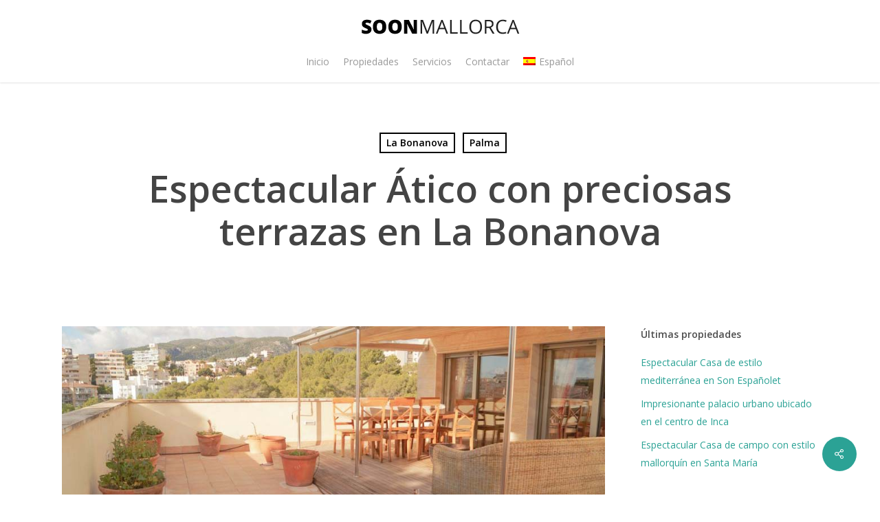

--- FILE ---
content_type: text/html; charset=UTF-8
request_url: https://www.soonmallorca.com/10894/
body_size: 12847
content:
<!doctype html>
<html lang="es-ES" class="no-js">
<head>
	<meta charset="UTF-8">
	<meta name="viewport" content="width=device-width, initial-scale=1, maximum-scale=1, user-scalable=0" /><title>Espectacular Ático con preciosas terrazas en La Bonanova &#8211; Soon Mallorca</title>
<meta name='robots' content='max-image-preview:large' />
	<style>img:is([sizes="auto" i], [sizes^="auto," i]) { contain-intrinsic-size: 3000px 1500px }</style>
	<link rel="alternate" hreflang="es-es" href="https://www.soonmallorca.com/10894/" />
<link rel="alternate" hreflang="en-us" href="https://www.soonmallorca.com/en/10894/" />
<link rel="alternate" hreflang="x-default" href="https://www.soonmallorca.com/10894/" />
<link rel='dns-prefetch' href='//fonts.googleapis.com' />
<link rel="alternate" type="application/rss+xml" title="Soon Mallorca &raquo; Feed" href="https://www.soonmallorca.com/feed/" />
<link rel="alternate" type="application/rss+xml" title="Soon Mallorca &raquo; Feed de los comentarios" href="https://www.soonmallorca.com/comments/feed/" />
<script type="text/javascript">
/* <![CDATA[ */
window._wpemojiSettings = {"baseUrl":"https:\/\/s.w.org\/images\/core\/emoji\/16.0.1\/72x72\/","ext":".png","svgUrl":"https:\/\/s.w.org\/images\/core\/emoji\/16.0.1\/svg\/","svgExt":".svg","source":{"concatemoji":"https:\/\/www.soonmallorca.com\/wp-includes\/js\/wp-emoji-release.min.js?ver=6.8.3"}};
/*! This file is auto-generated */
!function(s,n){var o,i,e;function c(e){try{var t={supportTests:e,timestamp:(new Date).valueOf()};sessionStorage.setItem(o,JSON.stringify(t))}catch(e){}}function p(e,t,n){e.clearRect(0,0,e.canvas.width,e.canvas.height),e.fillText(t,0,0);var t=new Uint32Array(e.getImageData(0,0,e.canvas.width,e.canvas.height).data),a=(e.clearRect(0,0,e.canvas.width,e.canvas.height),e.fillText(n,0,0),new Uint32Array(e.getImageData(0,0,e.canvas.width,e.canvas.height).data));return t.every(function(e,t){return e===a[t]})}function u(e,t){e.clearRect(0,0,e.canvas.width,e.canvas.height),e.fillText(t,0,0);for(var n=e.getImageData(16,16,1,1),a=0;a<n.data.length;a++)if(0!==n.data[a])return!1;return!0}function f(e,t,n,a){switch(t){case"flag":return n(e,"\ud83c\udff3\ufe0f\u200d\u26a7\ufe0f","\ud83c\udff3\ufe0f\u200b\u26a7\ufe0f")?!1:!n(e,"\ud83c\udde8\ud83c\uddf6","\ud83c\udde8\u200b\ud83c\uddf6")&&!n(e,"\ud83c\udff4\udb40\udc67\udb40\udc62\udb40\udc65\udb40\udc6e\udb40\udc67\udb40\udc7f","\ud83c\udff4\u200b\udb40\udc67\u200b\udb40\udc62\u200b\udb40\udc65\u200b\udb40\udc6e\u200b\udb40\udc67\u200b\udb40\udc7f");case"emoji":return!a(e,"\ud83e\udedf")}return!1}function g(e,t,n,a){var r="undefined"!=typeof WorkerGlobalScope&&self instanceof WorkerGlobalScope?new OffscreenCanvas(300,150):s.createElement("canvas"),o=r.getContext("2d",{willReadFrequently:!0}),i=(o.textBaseline="top",o.font="600 32px Arial",{});return e.forEach(function(e){i[e]=t(o,e,n,a)}),i}function t(e){var t=s.createElement("script");t.src=e,t.defer=!0,s.head.appendChild(t)}"undefined"!=typeof Promise&&(o="wpEmojiSettingsSupports",i=["flag","emoji"],n.supports={everything:!0,everythingExceptFlag:!0},e=new Promise(function(e){s.addEventListener("DOMContentLoaded",e,{once:!0})}),new Promise(function(t){var n=function(){try{var e=JSON.parse(sessionStorage.getItem(o));if("object"==typeof e&&"number"==typeof e.timestamp&&(new Date).valueOf()<e.timestamp+604800&&"object"==typeof e.supportTests)return e.supportTests}catch(e){}return null}();if(!n){if("undefined"!=typeof Worker&&"undefined"!=typeof OffscreenCanvas&&"undefined"!=typeof URL&&URL.createObjectURL&&"undefined"!=typeof Blob)try{var e="postMessage("+g.toString()+"("+[JSON.stringify(i),f.toString(),p.toString(),u.toString()].join(",")+"));",a=new Blob([e],{type:"text/javascript"}),r=new Worker(URL.createObjectURL(a),{name:"wpTestEmojiSupports"});return void(r.onmessage=function(e){c(n=e.data),r.terminate(),t(n)})}catch(e){}c(n=g(i,f,p,u))}t(n)}).then(function(e){for(var t in e)n.supports[t]=e[t],n.supports.everything=n.supports.everything&&n.supports[t],"flag"!==t&&(n.supports.everythingExceptFlag=n.supports.everythingExceptFlag&&n.supports[t]);n.supports.everythingExceptFlag=n.supports.everythingExceptFlag&&!n.supports.flag,n.DOMReady=!1,n.readyCallback=function(){n.DOMReady=!0}}).then(function(){return e}).then(function(){var e;n.supports.everything||(n.readyCallback(),(e=n.source||{}).concatemoji?t(e.concatemoji):e.wpemoji&&e.twemoji&&(t(e.twemoji),t(e.wpemoji)))}))}((window,document),window._wpemojiSettings);
/* ]]> */
</script>
<style id='wp-emoji-styles-inline-css' type='text/css'>

	img.wp-smiley, img.emoji {
		display: inline !important;
		border: none !important;
		box-shadow: none !important;
		height: 1em !important;
		width: 1em !important;
		margin: 0 0.07em !important;
		vertical-align: -0.1em !important;
		background: none !important;
		padding: 0 !important;
	}
</style>
<link rel='stylesheet' id='cptch_stylesheet-css' href='https://www.soonmallorca.com/wp-content/plugins/captcha/css/front_end_style.css?ver=4.4.5' type='text/css' media='all' />
<link rel='stylesheet' id='dashicons-css' href='https://www.soonmallorca.com/wp-includes/css/dashicons.min.css?ver=6.8.3' type='text/css' media='all' />
<link rel='stylesheet' id='cptch_desktop_style-css' href='https://www.soonmallorca.com/wp-content/plugins/captcha/css/desktop_style.css?ver=4.4.5' type='text/css' media='all' />
<link rel='stylesheet' id='contact-form-7-css' href='https://www.soonmallorca.com/wp-content/plugins/contact-form-7/includes/css/styles.css?ver=6.1.2' type='text/css' media='all' />
<link rel='stylesheet' id='salient-social-css' href='https://www.soonmallorca.com/wp-content/plugins/salient-social/css/style.css?ver=1.1' type='text/css' media='all' />
<style id='salient-social-inline-css' type='text/css'>

  .sharing-default-minimal .nectar-love.loved,
  body .nectar-social[data-color-override="override"].fixed > a:before, 
  body .nectar-social[data-color-override="override"].fixed .nectar-social-inner a,
  .sharing-default-minimal .nectar-social[data-color-override="override"] .nectar-social-inner a:hover {
    background-color: #2ba295;
  }
  .nectar-social.hover .nectar-love.loved,
  .nectar-social.hover > .nectar-love-button a:hover,
  .nectar-social[data-color-override="override"].hover > div a:hover,
  #single-below-header .nectar-social[data-color-override="override"].hover > div a:hover,
  .nectar-social[data-color-override="override"].hover .share-btn:hover,
  .sharing-default-minimal .nectar-social[data-color-override="override"] .nectar-social-inner a {
    border-color: #2ba295;
  }
  #single-below-header .nectar-social.hover .nectar-love.loved i,
  #single-below-header .nectar-social.hover[data-color-override="override"] a:hover,
  #single-below-header .nectar-social.hover[data-color-override="override"] a:hover i,
  #single-below-header .nectar-social.hover .nectar-love-button a:hover i,
  .nectar-love:hover i,
  .hover .nectar-love:hover .total_loves,
  .nectar-love.loved i,
  .nectar-social.hover .nectar-love.loved .total_loves,
  .nectar-social.hover .share-btn:hover, 
  .nectar-social[data-color-override="override"].hover .nectar-social-inner a:hover,
  .nectar-social[data-color-override="override"].hover > div:hover span,
  .sharing-default-minimal .nectar-social[data-color-override="override"] .nectar-social-inner a:not(:hover) i,
  .sharing-default-minimal .nectar-social[data-color-override="override"] .nectar-social-inner a:not(:hover) {
    color: #2ba295;
  }
</style>
<link rel='stylesheet' id='wpml-legacy-dropdown-0-css' href='https://www.soonmallorca.com/wp-content/plugins/sitepress-multilingual-cms/templates/language-switchers/legacy-dropdown/style.min.css?ver=1' type='text/css' media='all' />
<style id='wpml-legacy-dropdown-0-inline-css' type='text/css'>
.wpml-ls-statics-shortcode_actions{background-color:#eeeeee;}.wpml-ls-statics-shortcode_actions, .wpml-ls-statics-shortcode_actions .wpml-ls-sub-menu, .wpml-ls-statics-shortcode_actions a {border-color:#cdcdcd;}.wpml-ls-statics-shortcode_actions a, .wpml-ls-statics-shortcode_actions .wpml-ls-sub-menu a, .wpml-ls-statics-shortcode_actions .wpml-ls-sub-menu a:link, .wpml-ls-statics-shortcode_actions li:not(.wpml-ls-current-language) .wpml-ls-link, .wpml-ls-statics-shortcode_actions li:not(.wpml-ls-current-language) .wpml-ls-link:link {color:#ffffff;background-color:#ffffff;}.wpml-ls-statics-shortcode_actions .wpml-ls-sub-menu a:hover,.wpml-ls-statics-shortcode_actions .wpml-ls-sub-menu a:focus, .wpml-ls-statics-shortcode_actions .wpml-ls-sub-menu a:link:hover, .wpml-ls-statics-shortcode_actions .wpml-ls-sub-menu a:link:focus {color:#ffffff;background-color:#eeeeee;}.wpml-ls-statics-shortcode_actions .wpml-ls-current-language > a {color:#444444;background-color:#ffffff;}.wpml-ls-statics-shortcode_actions .wpml-ls-current-language:hover>a, .wpml-ls-statics-shortcode_actions .wpml-ls-current-language>a:focus {color:#000000;background-color:#eeeeee;}
</style>
<link rel='stylesheet' id='wpml-menu-item-0-css' href='https://www.soonmallorca.com/wp-content/plugins/sitepress-multilingual-cms/templates/language-switchers/menu-item/style.min.css?ver=1' type='text/css' media='all' />
<link rel='stylesheet' id='cms-navigation-style-base-css' href='https://www.soonmallorca.com/wp-content/plugins/wpml-cms-nav/res/css/cms-navigation-base.css?ver=1.5.6' type='text/css' media='screen' />
<link rel='stylesheet' id='cms-navigation-style-css' href='https://www.soonmallorca.com/wp-content/plugins/wpml-cms-nav/res/css/cms-navigation.css?ver=1.5.6' type='text/css' media='screen' />
<link rel='stylesheet' id='font-awesome-css' href='https://www.soonmallorca.com/wp-content/plugins/types/vendor/toolset/toolset-common/res/lib/font-awesome/css/font-awesome.min.css?ver=4.7.0' type='text/css' media='screen' />
<link rel='stylesheet' id='salient-grid-system-css' href='https://www.soonmallorca.com/wp-content/themes/salient/css/build/grid-system.css?ver=17.2.0' type='text/css' media='all' />
<link rel='stylesheet' id='main-styles-css' href='https://www.soonmallorca.com/wp-content/themes/salient/css/build/style.css?ver=17.2.0' type='text/css' media='all' />
<link rel='stylesheet' id='nectar-header-layout-centered-menu-under-logo-css' href='https://www.soonmallorca.com/wp-content/themes/salient/css/build/header/header-layout-centered-menu-under-logo.css?ver=17.2.0' type='text/css' media='all' />
<link rel='stylesheet' id='nectar-single-styles-css' href='https://www.soonmallorca.com/wp-content/themes/salient/css/build/single.css?ver=17.2.0' type='text/css' media='all' />
<link rel='stylesheet' id='nectar-cf7-css' href='https://www.soonmallorca.com/wp-content/themes/salient/css/build/third-party/cf7.css?ver=17.2.0' type='text/css' media='all' />
<link rel='stylesheet' id='nectar_default_font_open_sans-css' href='https://fonts.googleapis.com/css?family=Open+Sans%3A300%2C400%2C600%2C700&#038;subset=latin%2Clatin-ext' type='text/css' media='all' />
<link rel='stylesheet' id='responsive-css' href='https://www.soonmallorca.com/wp-content/themes/salient/css/build/responsive.css?ver=17.2.0' type='text/css' media='all' />
<link rel='stylesheet' id='select2-css' href='https://www.soonmallorca.com/wp-content/themes/salient/css/build/plugins/select2.css?ver=4.0.1' type='text/css' media='all' />
<link rel='stylesheet' id='skin-ascend-css' href='https://www.soonmallorca.com/wp-content/themes/salient/css/build/ascend.css?ver=17.2.0' type='text/css' media='all' />
<link rel='stylesheet' id='dynamic-css-css' href='https://www.soonmallorca.com/wp-content/themes/salient/css/salient-dynamic-styles.css?ver=91458' type='text/css' media='all' />
<style id='dynamic-css-inline-css' type='text/css'>
#page-header-bg[data-post-hs="default_minimal"] .inner-wrap{text-align:center}#page-header-bg[data-post-hs="default_minimal"] .inner-wrap >a,.material #page-header-bg.fullscreen-header .inner-wrap >a{color:#fff;font-weight:600;border:var(--nectar-border-thickness) solid rgba(255,255,255,0.4);padding:4px 10px;margin:5px 6px 0 5px;display:inline-block;transition:all 0.2s ease;-webkit-transition:all 0.2s ease;font-size:14px;line-height:18px}body.material #page-header-bg.fullscreen-header .inner-wrap >a{margin-bottom:15px;}body.material #page-header-bg.fullscreen-header .inner-wrap >a{border:none;padding:6px 10px}body[data-button-style^="rounded"] #page-header-bg[data-post-hs="default_minimal"] .inner-wrap >a,body[data-button-style^="rounded"].material #page-header-bg.fullscreen-header .inner-wrap >a{border-radius:100px}body.single [data-post-hs="default_minimal"] #single-below-header span,body.single .heading-title[data-header-style="default_minimal"] #single-below-header span{line-height:14px;}#page-header-bg[data-post-hs="default_minimal"] #single-below-header{text-align:center;position:relative;z-index:100}#page-header-bg[data-post-hs="default_minimal"] #single-below-header span{float:none;display:inline-block}#page-header-bg[data-post-hs="default_minimal"] .inner-wrap >a:hover,#page-header-bg[data-post-hs="default_minimal"] .inner-wrap >a:focus{border-color:transparent}#page-header-bg.fullscreen-header .avatar,#page-header-bg[data-post-hs="default_minimal"] .avatar{border-radius:100%}#page-header-bg.fullscreen-header .meta-author span,#page-header-bg[data-post-hs="default_minimal"] .meta-author span{display:block}#page-header-bg.fullscreen-header .meta-author img{margin-bottom:0;height:50px;width:auto}#page-header-bg[data-post-hs="default_minimal"] .meta-author img{margin-bottom:0;height:40px;width:auto}#page-header-bg[data-post-hs="default_minimal"] .author-section{position:absolute;bottom:30px}#page-header-bg.fullscreen-header .meta-author,#page-header-bg[data-post-hs="default_minimal"] .meta-author{font-size:18px}#page-header-bg.fullscreen-header .author-section .meta-date,#page-header-bg[data-post-hs="default_minimal"] .author-section .meta-date{font-size:12px;color:rgba(255,255,255,0.8)}#page-header-bg.fullscreen-header .author-section .meta-date i{font-size:12px}#page-header-bg[data-post-hs="default_minimal"] .author-section .meta-date i{font-size:11px;line-height:14px}#page-header-bg[data-post-hs="default_minimal"] .author-section .avatar-post-info{position:relative;top:-5px}#page-header-bg.fullscreen-header .author-section a,#page-header-bg[data-post-hs="default_minimal"] .author-section a{display:block;margin-bottom:-2px}#page-header-bg[data-post-hs="default_minimal"] .author-section a{font-size:14px;line-height:14px}#page-header-bg.fullscreen-header .author-section a:hover,#page-header-bg[data-post-hs="default_minimal"] .author-section a:hover{color:rgba(255,255,255,0.85)!important}#page-header-bg.fullscreen-header .author-section,#page-header-bg[data-post-hs="default_minimal"] .author-section{width:100%;z-index:10;text-align:center}#page-header-bg.fullscreen-header .author-section{margin-top:25px;}#page-header-bg.fullscreen-header .author-section span,#page-header-bg[data-post-hs="default_minimal"] .author-section span{padding-left:0;line-height:20px;font-size:20px}#page-header-bg.fullscreen-header .author-section .avatar-post-info,#page-header-bg[data-post-hs="default_minimal"] .author-section .avatar-post-info{margin-left:10px}#page-header-bg.fullscreen-header .author-section .avatar-post-info,#page-header-bg.fullscreen-header .author-section .meta-author,#page-header-bg[data-post-hs="default_minimal"] .author-section .avatar-post-info,#page-header-bg[data-post-hs="default_minimal"] .author-section .meta-author{text-align:left;display:inline-block;top:9px}@media only screen and (min-width :690px) and (max-width :999px){body.single-post #page-header-bg[data-post-hs="default_minimal"]{padding-top:10%;padding-bottom:10%;}}@media only screen and (max-width :690px){#ajax-content-wrap #page-header-bg[data-post-hs="default_minimal"] #single-below-header span:not(.rich-snippet-hidden),#ajax-content-wrap .row.heading-title[data-header-style="default_minimal"] .col.section-title span.meta-category{display:inline-block;}.container-wrap[data-remove-post-comment-number="0"][data-remove-post-author="0"][data-remove-post-date="0"] .heading-title[data-header-style="default_minimal"] #single-below-header > span,#page-header-bg[data-post-hs="default_minimal"] .span_6[data-remove-post-comment-number="0"][data-remove-post-author="0"][data-remove-post-date="0"] #single-below-header > span{padding:0 8px;}.container-wrap[data-remove-post-comment-number="0"][data-remove-post-author="0"][data-remove-post-date="0"] .heading-title[data-header-style="default_minimal"] #single-below-header span,#page-header-bg[data-post-hs="default_minimal"] .span_6[data-remove-post-comment-number="0"][data-remove-post-author="0"][data-remove-post-date="0"] #single-below-header span{font-size:13px;line-height:10px;}.material #page-header-bg.fullscreen-header .author-section{margin-top:5px;}#page-header-bg.fullscreen-header .author-section{bottom:20px;}#page-header-bg.fullscreen-header .author-section .meta-date:not(.updated){margin-top:-4px;display:block;}#page-header-bg.fullscreen-header .author-section .avatar-post-info{margin:10px 0 0 0;}}#page-header-bg h1,#page-header-bg .subheader,.nectar-box-roll .overlaid-content h1,.nectar-box-roll .overlaid-content .subheader,#page-header-bg #portfolio-nav a i,body .section-title #portfolio-nav a:hover i,.page-header-no-bg h1,.page-header-no-bg span,#page-header-bg #portfolio-nav a i,#page-header-bg span,#page-header-bg #single-below-header a:hover,#page-header-bg #single-below-header a:focus,#page-header-bg.fullscreen-header .author-section a{color:#ffffff!important;}body #page-header-bg .pinterest-share i,body #page-header-bg .facebook-share i,body #page-header-bg .linkedin-share i,body #page-header-bg .twitter-share i,body #page-header-bg .google-plus-share i,body #page-header-bg .icon-salient-heart,body #page-header-bg .icon-salient-heart-2{color:#ffffff;}#page-header-bg[data-post-hs="default_minimal"] .inner-wrap > a:not(:hover){color:#ffffff;border-color:rgba(255,255,255,0.4);}.single #page-header-bg #single-below-header > span{border-color:rgba(255,255,255,0.4);}body .section-title #portfolio-nav a:hover i{opacity:0.75;}.single #page-header-bg .blog-title #single-meta .nectar-social.hover > div a,.single #page-header-bg .blog-title #single-meta > div a,.single #page-header-bg .blog-title #single-meta ul .n-shortcode a,#page-header-bg .blog-title #single-meta .nectar-social.hover .share-btn{border-color:rgba(255,255,255,0.4);}.single #page-header-bg .blog-title #single-meta .nectar-social.hover > div a:hover,#page-header-bg .blog-title #single-meta .nectar-social.hover .share-btn:hover,.single #page-header-bg .blog-title #single-meta div > a:hover,.single #page-header-bg .blog-title #single-meta ul .n-shortcode a:hover,.single #page-header-bg .blog-title #single-meta ul li:not(.meta-share-count):hover > a{border-color:rgba(255,255,255,1);}.single #page-header-bg #single-meta div span,.single #page-header-bg #single-meta > div a,.single #page-header-bg #single-meta > div i{color:#ffffff!important;}.single #page-header-bg #single-meta ul .meta-share-count .nectar-social a i{color:rgba(255,255,255,0.7)!important;}.single #page-header-bg #single-meta ul .meta-share-count .nectar-social a:hover i{color:rgba(255,255,255,1)!important;}@media only screen and (min-width:1000px){body #ajax-content-wrap.no-scroll{min-height:calc(100vh - 118px);height:calc(100vh - 118px)!important;}}@media only screen and (min-width:1000px){#page-header-wrap.fullscreen-header,#page-header-wrap.fullscreen-header #page-header-bg,html:not(.nectar-box-roll-loaded) .nectar-box-roll > #page-header-bg.fullscreen-header,.nectar_fullscreen_zoom_recent_projects,#nectar_fullscreen_rows:not(.afterLoaded) > div{height:calc(100vh - 117px);}.wpb_row.vc_row-o-full-height.top-level,.wpb_row.vc_row-o-full-height.top-level > .col.span_12{min-height:calc(100vh - 117px);}html:not(.nectar-box-roll-loaded) .nectar-box-roll > #page-header-bg.fullscreen-header{top:118px;}.nectar-slider-wrap[data-fullscreen="true"]:not(.loaded),.nectar-slider-wrap[data-fullscreen="true"]:not(.loaded) .swiper-container{height:calc(100vh - 116px)!important;}.admin-bar .nectar-slider-wrap[data-fullscreen="true"]:not(.loaded),.admin-bar .nectar-slider-wrap[data-fullscreen="true"]:not(.loaded) .swiper-container{height:calc(100vh - 116px - 32px)!important;}}.admin-bar[class*="page-template-template-no-header"] .wpb_row.vc_row-o-full-height.top-level,.admin-bar[class*="page-template-template-no-header"] .wpb_row.vc_row-o-full-height.top-level > .col.span_12{min-height:calc(100vh - 32px);}body[class*="page-template-template-no-header"] .wpb_row.vc_row-o-full-height.top-level,body[class*="page-template-template-no-header"] .wpb_row.vc_row-o-full-height.top-level > .col.span_12{min-height:100vh;}@media only screen and (max-width:999px){.using-mobile-browser #nectar_fullscreen_rows:not(.afterLoaded):not([data-mobile-disable="on"]) > div{height:calc(100vh - 98px);}.using-mobile-browser .wpb_row.vc_row-o-full-height.top-level,.using-mobile-browser .wpb_row.vc_row-o-full-height.top-level > .col.span_12,[data-permanent-transparent="1"].using-mobile-browser .wpb_row.vc_row-o-full-height.top-level,[data-permanent-transparent="1"].using-mobile-browser .wpb_row.vc_row-o-full-height.top-level > .col.span_12{min-height:calc(100vh - 98px);}html:not(.nectar-box-roll-loaded) .nectar-box-roll > #page-header-bg.fullscreen-header,.nectar_fullscreen_zoom_recent_projects,.nectar-slider-wrap[data-fullscreen="true"]:not(.loaded),.nectar-slider-wrap[data-fullscreen="true"]:not(.loaded) .swiper-container,#nectar_fullscreen_rows:not(.afterLoaded):not([data-mobile-disable="on"]) > div{height:calc(100vh - 45px);}.wpb_row.vc_row-o-full-height.top-level,.wpb_row.vc_row-o-full-height.top-level > .col.span_12{min-height:calc(100vh - 45px);}body[data-transparent-header="false"] #ajax-content-wrap.no-scroll{min-height:calc(100vh - 45px);height:calc(100vh - 45px);}}.screen-reader-text,.nectar-skip-to-content:not(:focus){border:0;clip:rect(1px,1px,1px,1px);clip-path:inset(50%);height:1px;margin:-1px;overflow:hidden;padding:0;position:absolute!important;width:1px;word-wrap:normal!important;}.row .col img:not([srcset]){width:auto;}.row .col img.img-with-animation.nectar-lazy:not([srcset]){width:100%;}
.facetwp-facet {
    margin-bottom: 10px;
}

.post-header, #single-below-header {

    display: none;

}
</style>
<script type="text/javascript" src="https://www.soonmallorca.com/wp-includes/js/jquery/jquery.min.js?ver=3.7.1" id="jquery-core-js"></script>
<script type="text/javascript" src="https://www.soonmallorca.com/wp-includes/js/jquery/jquery-migrate.min.js?ver=3.4.1" id="jquery-migrate-js"></script>
<script type="text/javascript" src="https://www.soonmallorca.com/wp-content/plugins/sitepress-multilingual-cms/templates/language-switchers/legacy-dropdown/script.min.js?ver=1" id="wpml-legacy-dropdown-0-js"></script>
<link rel="https://api.w.org/" href="https://www.soonmallorca.com/wp-json/" /><link rel="alternate" title="JSON" type="application/json" href="https://www.soonmallorca.com/wp-json/wp/v2/posts/10894" /><link rel="EditURI" type="application/rsd+xml" title="RSD" href="https://www.soonmallorca.com/xmlrpc.php?rsd" />
<meta name="generator" content="WordPress 6.8.3" />
<link rel="canonical" href="https://www.soonmallorca.com/10894/" />
<link rel='shortlink' href='https://www.soonmallorca.com/?p=10894' />
<link rel="alternate" title="oEmbed (JSON)" type="application/json+oembed" href="https://www.soonmallorca.com/wp-json/oembed/1.0/embed?url=https%3A%2F%2Fwww.soonmallorca.com%2F10894%2F" />
<link rel="alternate" title="oEmbed (XML)" type="text/xml+oembed" href="https://www.soonmallorca.com/wp-json/oembed/1.0/embed?url=https%3A%2F%2Fwww.soonmallorca.com%2F10894%2F&#038;format=xml" />
<meta name="generator" content="WPML ver:4.7.6 stt:1,2;" />
<script type="text/javascript"> var root = document.getElementsByTagName( "html" )[0]; root.setAttribute( "class", "js" ); </script><meta name="generator" content="Powered by WPBakery Page Builder - drag and drop page builder for WordPress."/>
<link rel="icon" href="https://www.soonmallorca.com/wp-content/uploads/2016/04/cropped-icono512-32x32.png" sizes="32x32" />
<link rel="icon" href="https://www.soonmallorca.com/wp-content/uploads/2016/04/cropped-icono512-192x192.png" sizes="192x192" />
<link rel="apple-touch-icon" href="https://www.soonmallorca.com/wp-content/uploads/2016/04/cropped-icono512-180x180.png" />
<meta name="msapplication-TileImage" content="https://www.soonmallorca.com/wp-content/uploads/2016/04/cropped-icono512-270x270.png" />
<noscript><style> .wpb_animate_when_almost_visible { opacity: 1; }</style></noscript></head><body data-rsssl=1 class="wp-singular post-template-default single single-post postid-10894 single-format-standard wp-theme-salient ascend wpb-js-composer js-comp-ver-6.2.0 vc_responsive" data-footer-reveal="false" data-footer-reveal-shadow="none" data-header-format="centered-menu-under-logo" data-body-border="off" data-boxed-style="" data-header-breakpoint="1000" data-dropdown-style="minimal" data-cae="easeOutCubic" data-cad="750" data-megamenu-width="contained" data-aie="none" data-ls="magnific" data-apte="standard" data-hhun="0" data-fancy-form-rcs="1" data-form-style="default" data-form-submit="regular" data-is="minimal" data-button-style="default" data-user-account-button="false" data-flex-cols="true" data-col-gap="default" data-header-inherit-rc="false" data-header-search="false" data-animated-anchors="true" data-ajax-transitions="false" data-full-width-header="false" data-slide-out-widget-area="true" data-slide-out-widget-area-style="slide-out-from-right" data-user-set-ocm="off" data-loading-animation="none" data-bg-header="false" data-responsive="1" data-ext-responsive="true" data-ext-padding="90" data-header-resize="1" data-header-color="light" data-transparent-header="false" data-cart="false" data-remove-m-parallax="" data-remove-m-video-bgs="" data-m-animate="0" data-force-header-trans-color="light" data-smooth-scrolling="0" data-permanent-transparent="false" >
	
	<script type="text/javascript">
	 (function(window, document) {

		document.documentElement.classList.remove("no-js");

		if(navigator.userAgent.match(/(Android|iPod|iPhone|iPad|BlackBerry|IEMobile|Opera Mini)/)) {
			document.body.className += " using-mobile-browser mobile ";
		}
		if(navigator.userAgent.match(/Mac/) && navigator.maxTouchPoints && navigator.maxTouchPoints > 2) {
			document.body.className += " using-ios-device ";
		}

		if( !("ontouchstart" in window) ) {

			var body = document.querySelector("body");
			var winW = window.innerWidth;
			var bodyW = body.clientWidth;

			if (winW > bodyW + 4) {
				body.setAttribute("style", "--scroll-bar-w: " + (winW - bodyW - 4) + "px");
			} else {
				body.setAttribute("style", "--scroll-bar-w: 0px");
			}
		}

	 })(window, document);
   </script><a href="#ajax-content-wrap" class="nectar-skip-to-content">Skip to main content</a>	
	<div id="header-space"  data-header-mobile-fixed='1'></div> 
	
		<div id="header-outer" data-has-menu="true" data-has-buttons="no" data-header-button_style="default" data-using-pr-menu="false" data-mobile-fixed="1" data-ptnm="false" data-lhe="animated_underline" data-user-set-bg="#ffffff" data-format="centered-menu-under-logo" data-permanent-transparent="false" data-megamenu-rt="0" data-remove-fixed="0" data-header-resize="1" data-cart="false" data-transparency-option="0" data-box-shadow="small" data-shrink-num="6" data-using-secondary="0" data-using-logo="1" data-logo-height="22" data-m-logo-height="22" data-padding="28" data-full-width="false" data-condense="false" >
		
<header id="top">
	<div class="container">
		<div class="row">
			<div class="col span_3">
								<a id="logo" href="https://www.soonmallorca.com" data-supplied-ml-starting-dark="false" data-supplied-ml-starting="false" data-supplied-ml="false" >
					<img class="stnd skip-lazy default-logo dark-version" width="234" height="22" alt="Soon Mallorca" src="https://www.soonmallorca.com/wp-content/uploads/2019/01/LOGOTIPO-negro.png" srcset="https://www.soonmallorca.com/wp-content/uploads/2019/01/LOGOTIPO-negro.png 1x, https://www.soonmallorca.com/wp-content/uploads/2019/01/LOGOTIPO-RETINA-negro.png 2x" />				</a>
							</div><!--/span_3-->

			<div class="col span_9 col_last">
									<div class="nectar-mobile-only mobile-header"><div class="inner"></div></div>
													<div class="slide-out-widget-area-toggle mobile-icon slide-out-from-right" data-custom-color="false" data-icon-animation="simple-transform">
						<div> <a href="#slide-out-widget-area" role="button" aria-label="Navigation Menu" aria-expanded="false" class="closed">
							<span class="screen-reader-text">Menu</span><span aria-hidden="true"> <i class="lines-button x2"> <i class="lines"></i> </i> </span>						</a></div>
					</div>
				
									<nav aria-label="Main Menu">
													<ul class="sf-menu">
								<li id="menu-item-834" class="menu-item menu-item-type-post_type menu-item-object-page menu-item-home nectar-regular-menu-item menu-item-834"><a href="https://www.soonmallorca.com/"><span class="menu-title-text">Inicio</span></a></li>
<li id="menu-item-3157" class="menu-item menu-item-type-post_type menu-item-object-page menu-item-has-children nectar-regular-menu-item menu-item-3157"><a href="https://www.soonmallorca.com/propiedades/" aria-haspopup="true" aria-expanded="false"><span class="menu-title-text">Propiedades</span></a>
<ul class="sub-menu">
	<li id="menu-item-3242" class="menu-item menu-item-type-post_type menu-item-object-page nectar-regular-menu-item menu-item-3242"><a href="https://www.soonmallorca.com/propiedades/apartamentos/"><span class="menu-title-text">Apartamentos &#038; Plantas bajas</span></a></li>
	<li id="menu-item-3241" class="menu-item menu-item-type-post_type menu-item-object-page nectar-regular-menu-item menu-item-3241"><a href="https://www.soonmallorca.com/propiedades/villas-casas-fincas-chalets/"><span class="menu-title-text">Villas,  Casas &#038; Fincas</span></a></li>
	<li id="menu-item-3237" class="menu-item menu-item-type-post_type menu-item-object-page nectar-regular-menu-item menu-item-3237"><a href="https://www.soonmallorca.com/propiedades/proyectos/"><span class="menu-title-text">Proyectos</span></a></li>
	<li id="menu-item-3240" class="menu-item menu-item-type-post_type menu-item-object-page nectar-regular-menu-item menu-item-3240"><a href="https://www.soonmallorca.com/propiedades/solares/"><span class="menu-title-text">Solares</span></a></li>
	<li id="menu-item-3238" class="menu-item menu-item-type-post_type menu-item-object-page nectar-regular-menu-item menu-item-3238"><a href="https://www.soonmallorca.com/propiedades/alquileres/"><span class="menu-title-text">Alquileres</span></a></li>
	<li id="menu-item-3239" class="menu-item menu-item-type-post_type menu-item-object-page nectar-regular-menu-item menu-item-3239"><a href="https://www.soonmallorca.com/propiedades/comercial/"><span class="menu-title-text">Comercial</span></a></li>
</ul>
</li>
<li id="menu-item-871" class="menu-item menu-item-type-post_type menu-item-object-page nectar-regular-menu-item menu-item-871"><a href="https://www.soonmallorca.com/servicios/"><span class="menu-title-text">Servicios</span></a></li>
<li id="menu-item-836" class="menu-item menu-item-type-post_type menu-item-object-page nectar-regular-menu-item menu-item-836"><a href="https://www.soonmallorca.com/contactar/"><span class="menu-title-text">Contactar</span></a></li>
<li id="menu-item-wpml-ls-46-es" class="menu-item wpml-ls-slot-46 wpml-ls-item wpml-ls-item-es wpml-ls-current-language wpml-ls-menu-item wpml-ls-first-item menu-item-type-wpml_ls_menu_item menu-item-object-wpml_ls_menu_item menu-item-has-children nectar-regular-menu-item menu-item-wpml-ls-46-es"><a title="Cambiar a Español" href="https://www.soonmallorca.com/10894/" aria-haspopup="true" aria-expanded="false"><span class="menu-title-text">
            <img
            class="wpml-ls-flag"
            src="https://www.soonmallorca.com/wp-content/plugins/sitepress-multilingual-cms/res/flags/es.png"
            alt=""
            
            
    /><span class="wpml-ls-native" lang="es">Español</span></span></a>
<ul class="sub-menu">
	<li id="menu-item-wpml-ls-46-en" class="menu-item wpml-ls-slot-46 wpml-ls-item wpml-ls-item-en wpml-ls-menu-item wpml-ls-last-item menu-item-type-wpml_ls_menu_item menu-item-object-wpml_ls_menu_item nectar-regular-menu-item menu-item-wpml-ls-46-en"><a title="Cambiar a English" href="https://www.soonmallorca.com/en/10894/"><span class="menu-title-text">
            <img
            class="wpml-ls-flag"
            src="https://www.soonmallorca.com/wp-content/plugins/sitepress-multilingual-cms/res/flags/en.png"
            alt=""
            
            
    /><span class="wpml-ls-native" lang="en">English</span></span></a></li>
</ul>
</li>
							</ul>
													<ul class="buttons sf-menu" data-user-set-ocm="off">

								
							</ul>
						
					</nav>

					
				</div><!--/span_9-->

				
			</div><!--/row-->
					</div><!--/container-->
	</header>		
	</div>
	
<div id="search-outer" class="nectar">
	<div id="search">
		<div class="container">
			 <div id="search-box">
				 <div class="inner-wrap">
					 <div class="col span_12">
						  <form role="search" action="https://www.soonmallorca.com/" method="GET">
															<input type="text" name="s"  value="Start Typing..." aria-label="Search" data-placeholder="Start Typing..." />
							
						<span><i>Press enter to begin your search</i></span>
												</form>
					</div><!--/span_12-->
				</div><!--/inner-wrap-->
			 </div><!--/search-box-->
			 <div id="close"><a href="#" role="button"><span class="screen-reader-text">Close Search</span>
				<span class="icon-salient-x" aria-hidden="true"></span>				 </a></div>
		 </div><!--/container-->
	</div><!--/search-->
</div><!--/search-outer-->
	<div id="ajax-content-wrap">


<div class="container-wrap" data-midnight="dark" data-remove-post-date="0" data-remove-post-author="0" data-remove-post-comment-number="0">
	<div class="container main-content">

		
	  <div class="row heading-title hentry" data-header-style="default_minimal">
		<div class="col span_12 section-title blog-title">
										  <span class="meta-category">

					<a class="la-bonanova" href="https://www.soonmallorca.com/category/palma/la-bonanova/">La Bonanova</a><a class="palma" href="https://www.soonmallorca.com/category/palma/">Palma</a>			  </span>

		  		  <h1 class="entry-title">Espectacular Ático con preciosas terrazas en La Bonanova</h1>

						<div id="single-below-header" data-hide-on-mobile="false">
				<span class="meta-author vcard author"><span class="fn"><span class="author-leading">By</span> <a href="https://www.soonmallorca.com/author/leo/" title="Entradas de LEONARDO VENTRICE" rel="author">LEONARDO VENTRICE</a></span></span><span class="meta-date date published">30 marzo, 2023</span><span class="meta-date date updated rich-snippet-hidden">junio 21st, 2023</span><span class="meta-comment-count"><a href="https://www.soonmallorca.com/10894/#respond">No Comments</a></span>			</div><!--/single-below-header-->
				</div><!--/section-title-->
	  </div><!--/row-->

	
		<div class="row">

			
			<div class="post-area col standard-minimal span_9" role="main">

			
<article id="post-10894" class="post-10894 post type-post status-publish format-standard has-post-thumbnail category-la-bonanova category-palma tipo-apartamentos">
  
  <div class="inner-wrap">

		<div class="post-content" data-hide-featured-media="0">
      
        <span class="post-featured-img"><img width="960" height="330" src="https://www.soonmallorca.com/wp-content/uploads/2019/07/DSC05014-RIOT-PORTADA-01.jpg" class="attachment-full size-full wp-post-image" alt="" title="" decoding="async" fetchpriority="high" srcset="https://www.soonmallorca.com/wp-content/uploads/2019/07/DSC05014-RIOT-PORTADA-01.jpg 960w, https://www.soonmallorca.com/wp-content/uploads/2019/07/DSC05014-RIOT-PORTADA-01-300x103.jpg 300w, https://www.soonmallorca.com/wp-content/uploads/2019/07/DSC05014-RIOT-PORTADA-01-768x264.jpg 768w" sizes="(max-width: 960px) 100vw, 960px" /></span><div class="content-inner"><p>Espectacular Ático en La Bonanova en una magnífica urbanización, con una superficie habitable de 130 m2, consta de salón comedor que da paso a una increíble terraza en planta de 45 m2 con barbacoa y una terraza en azotea de 110 m2, cocina, 3 habitaciones, 2 baños, suelos de mármol, coladuría, 1 plaza de Parking, preciosos jardines y piscina comunitaria, ubicado en un entorno privilegiado. Precio: 1.249.900 €.<br />
La Bonanova es una encantadora zona residencial de Palma situada en la parte alta, frente a la bahía y al bosque del Castillo de Bellver con increíbles vistas al mar, al lado de Génova y del paseo marítimo, a 5 minutos del centro de la ciudad, acceso muy fácil a la autopista y a tan sólo 10 minutos en coche del aeropuerto.</p>
<h3>Información general</h3>
<ul>
 	<li><strong>Referencia: </strong>RFSM0274</li>
 	<li><strong>Tipo de propiedad: </strong>Apartamentos</li>
 	<li><strong>Modalidad: </strong>Compra-Venta</li>
 	<li><strong>Precio: </strong>1.249.900</li>
</ul>
<h3>Información sobre la propiedad:</h3>
<ul>
 	<li><strong>Nº de habitaciones: </strong>3</li>
 	<li><strong>Nº de baños:  </strong>2</li>
 	<li><strong>Metros cuadrados: </strong>140</li>
 	<li><strong>Balcon: </strong>No</li>
 	<li><strong>Terraza / patio: </strong>45 m2 y 110 solarium</li>
 	<li><strong>solar: </strong>No</li>
 	<li><strong>Piscina: </strong>No</li>
 	<li><strong>Ascensor:</strong> Si</li>
 	<li><strong>Vistas al Mar: </strong>Si</li>
 	<li><strong>Nueva construcción: </strong>No</li>
 	<li><strong>A reformar: </strong> No</li>
</ul>
<p><a href="https://www.soonmallorca.com/wp-content/uploads/2019/07/DSC05089-RIOT.jpg"><img decoding="async" class="alignnone size-full wp-image-9148" src="https://www.soonmallorca.com/wp-content/uploads/2019/07/DSC05089-RIOT.jpg" alt="" width="960" height="639" srcset="https://www.soonmallorca.com/wp-content/uploads/2019/07/DSC05089-RIOT.jpg 960w, https://www.soonmallorca.com/wp-content/uploads/2019/07/DSC05089-RIOT-300x200.jpg 300w, https://www.soonmallorca.com/wp-content/uploads/2019/07/DSC05089-RIOT-768x511.jpg 768w, https://www.soonmallorca.com/wp-content/uploads/2019/07/DSC05089-RIOT-900x600.jpg 900w" sizes="(max-width: 960px) 100vw, 960px" /></a><a href="https://www.soonmallorca.com/wp-content/uploads/2019/07/DSC05066-RIOT.jpg"><img decoding="async" class="alignnone size-full wp-image-9144" src="https://www.soonmallorca.com/wp-content/uploads/2019/07/DSC05066-RIOT.jpg" alt="" width="960" height="639" srcset="https://www.soonmallorca.com/wp-content/uploads/2019/07/DSC05066-RIOT.jpg 960w, https://www.soonmallorca.com/wp-content/uploads/2019/07/DSC05066-RIOT-300x200.jpg 300w, https://www.soonmallorca.com/wp-content/uploads/2019/07/DSC05066-RIOT-768x511.jpg 768w, https://www.soonmallorca.com/wp-content/uploads/2019/07/DSC05066-RIOT-900x600.jpg 900w" sizes="(max-width: 960px) 100vw, 960px" /></a><a href="https://www.soonmallorca.com/wp-content/uploads/2019/07/DSC05070-RIOT.jpg"><img decoding="async" class="alignnone size-full wp-image-9146" src="https://www.soonmallorca.com/wp-content/uploads/2019/07/DSC05070-RIOT.jpg" alt="" width="960" height="639" srcset="https://www.soonmallorca.com/wp-content/uploads/2019/07/DSC05070-RIOT.jpg 960w, https://www.soonmallorca.com/wp-content/uploads/2019/07/DSC05070-RIOT-300x200.jpg 300w, https://www.soonmallorca.com/wp-content/uploads/2019/07/DSC05070-RIOT-768x511.jpg 768w, https://www.soonmallorca.com/wp-content/uploads/2019/07/DSC05070-RIOT-900x600.jpg 900w" sizes="(max-width: 960px) 100vw, 960px" /></a><a href="https://www.soonmallorca.com/wp-content/uploads/2019/07/DSC05014-RIOT.jpg"><img decoding="async" class="alignnone size-full wp-image-9128" src="https://www.soonmallorca.com/wp-content/uploads/2019/07/DSC05014-RIOT.jpg" alt="" width="960" height="639" srcset="https://www.soonmallorca.com/wp-content/uploads/2019/07/DSC05014-RIOT.jpg 960w, https://www.soonmallorca.com/wp-content/uploads/2019/07/DSC05014-RIOT-300x200.jpg 300w, https://www.soonmallorca.com/wp-content/uploads/2019/07/DSC05014-RIOT-768x511.jpg 768w, https://www.soonmallorca.com/wp-content/uploads/2019/07/DSC05014-RIOT-900x600.jpg 900w" sizes="(max-width: 960px) 100vw, 960px" /></a><a href="https://www.soonmallorca.com/wp-content/uploads/2019/07/DSC05018-RIOT.jpg"><img decoding="async" class="alignnone size-full wp-image-9130" src="https://www.soonmallorca.com/wp-content/uploads/2019/07/DSC05018-RIOT.jpg" alt="" width="960" height="639" srcset="https://www.soonmallorca.com/wp-content/uploads/2019/07/DSC05018-RIOT.jpg 960w, https://www.soonmallorca.com/wp-content/uploads/2019/07/DSC05018-RIOT-300x200.jpg 300w, https://www.soonmallorca.com/wp-content/uploads/2019/07/DSC05018-RIOT-768x511.jpg 768w, https://www.soonmallorca.com/wp-content/uploads/2019/07/DSC05018-RIOT-900x600.jpg 900w" sizes="(max-width: 960px) 100vw, 960px" /></a><a href="https://www.soonmallorca.com/wp-content/uploads/2019/07/DSC05010-RIOT.jpg"><img decoding="async" class="alignnone size-full wp-image-9122" src="https://www.soonmallorca.com/wp-content/uploads/2019/07/DSC05010-RIOT.jpg" alt="" width="960" height="639" srcset="https://www.soonmallorca.com/wp-content/uploads/2019/07/DSC05010-RIOT.jpg 960w, https://www.soonmallorca.com/wp-content/uploads/2019/07/DSC05010-RIOT-300x200.jpg 300w, https://www.soonmallorca.com/wp-content/uploads/2019/07/DSC05010-RIOT-768x511.jpg 768w, https://www.soonmallorca.com/wp-content/uploads/2019/07/DSC05010-RIOT-900x600.jpg 900w" sizes="(max-width: 960px) 100vw, 960px" /></a><a href="https://www.soonmallorca.com/wp-content/uploads/2019/07/DSC05007-RIOT.jpg"><img decoding="async" class="alignnone size-full wp-image-9120" src="https://www.soonmallorca.com/wp-content/uploads/2019/07/DSC05007-RIOT.jpg" alt="" width="960" height="639" srcset="https://www.soonmallorca.com/wp-content/uploads/2019/07/DSC05007-RIOT.jpg 960w, https://www.soonmallorca.com/wp-content/uploads/2019/07/DSC05007-RIOT-300x200.jpg 300w, https://www.soonmallorca.com/wp-content/uploads/2019/07/DSC05007-RIOT-768x511.jpg 768w, https://www.soonmallorca.com/wp-content/uploads/2019/07/DSC05007-RIOT-900x600.jpg 900w" sizes="(max-width: 960px) 100vw, 960px" /></a><a href="https://www.soonmallorca.com/wp-content/uploads/2019/07/DSC05011-RIOT.jpg"><img decoding="async" class="alignnone size-full wp-image-9124" src="https://www.soonmallorca.com/wp-content/uploads/2019/07/DSC05011-RIOT.jpg" alt="" width="960" height="639" srcset="https://www.soonmallorca.com/wp-content/uploads/2019/07/DSC05011-RIOT.jpg 960w, https://www.soonmallorca.com/wp-content/uploads/2019/07/DSC05011-RIOT-300x200.jpg 300w, https://www.soonmallorca.com/wp-content/uploads/2019/07/DSC05011-RIOT-768x511.jpg 768w, https://www.soonmallorca.com/wp-content/uploads/2019/07/DSC05011-RIOT-900x600.jpg 900w" sizes="(max-width: 960px) 100vw, 960px" /></a><a href="https://www.soonmallorca.com/wp-content/uploads/2019/07/DSC05005-RIOT.jpg"><img decoding="async" class="alignnone size-full wp-image-9118" src="https://www.soonmallorca.com/wp-content/uploads/2019/07/DSC05005-RIOT.jpg" alt="" width="960" height="639" srcset="https://www.soonmallorca.com/wp-content/uploads/2019/07/DSC05005-RIOT.jpg 960w, https://www.soonmallorca.com/wp-content/uploads/2019/07/DSC05005-RIOT-300x200.jpg 300w, https://www.soonmallorca.com/wp-content/uploads/2019/07/DSC05005-RIOT-768x511.jpg 768w, https://www.soonmallorca.com/wp-content/uploads/2019/07/DSC05005-RIOT-900x600.jpg 900w" sizes="(max-width: 960px) 100vw, 960px" /></a><a href="https://www.soonmallorca.com/wp-content/uploads/2019/07/DSC05037-RIOT.jpg"><img decoding="async" class="alignnone size-full wp-image-9136" src="https://www.soonmallorca.com/wp-content/uploads/2019/07/DSC05037-RIOT.jpg" alt="" width="960" height="639" srcset="https://www.soonmallorca.com/wp-content/uploads/2019/07/DSC05037-RIOT.jpg 960w, https://www.soonmallorca.com/wp-content/uploads/2019/07/DSC05037-RIOT-300x200.jpg 300w, https://www.soonmallorca.com/wp-content/uploads/2019/07/DSC05037-RIOT-768x511.jpg 768w, https://www.soonmallorca.com/wp-content/uploads/2019/07/DSC05037-RIOT-900x600.jpg 900w" sizes="(max-width: 960px) 100vw, 960px" /></a><a href="https://www.soonmallorca.com/wp-content/uploads/2019/07/DSC05035-RIOT.jpg"><img decoding="async" class="alignnone size-full wp-image-9134" src="https://www.soonmallorca.com/wp-content/uploads/2019/07/DSC05035-RIOT.jpg" alt="" width="960" height="639" srcset="https://www.soonmallorca.com/wp-content/uploads/2019/07/DSC05035-RIOT.jpg 960w, https://www.soonmallorca.com/wp-content/uploads/2019/07/DSC05035-RIOT-300x200.jpg 300w, https://www.soonmallorca.com/wp-content/uploads/2019/07/DSC05035-RIOT-768x511.jpg 768w, https://www.soonmallorca.com/wp-content/uploads/2019/07/DSC05035-RIOT-900x600.jpg 900w" sizes="(max-width: 960px) 100vw, 960px" /></a><a href="https://www.soonmallorca.com/wp-content/uploads/2019/07/DSC05059-RIOT.jpg"><img decoding="async" class="alignnone size-full wp-image-9142" src="https://www.soonmallorca.com/wp-content/uploads/2019/07/DSC05059-RIOT.jpg" alt="" width="960" height="639" srcset="https://www.soonmallorca.com/wp-content/uploads/2019/07/DSC05059-RIOT.jpg 960w, https://www.soonmallorca.com/wp-content/uploads/2019/07/DSC05059-RIOT-300x200.jpg 300w, https://www.soonmallorca.com/wp-content/uploads/2019/07/DSC05059-RIOT-768x511.jpg 768w, https://www.soonmallorca.com/wp-content/uploads/2019/07/DSC05059-RIOT-900x600.jpg 900w" sizes="(max-width: 960px) 100vw, 960px" /></a><a href="https://www.soonmallorca.com/wp-content/uploads/2019/07/DSC05052-RIOT.jpg"><img decoding="async" class="alignnone size-full wp-image-9140" src="https://www.soonmallorca.com/wp-content/uploads/2019/07/DSC05052-RIOT.jpg" alt="" width="960" height="639" srcset="https://www.soonmallorca.com/wp-content/uploads/2019/07/DSC05052-RIOT.jpg 960w, https://www.soonmallorca.com/wp-content/uploads/2019/07/DSC05052-RIOT-300x200.jpg 300w, https://www.soonmallorca.com/wp-content/uploads/2019/07/DSC05052-RIOT-768x511.jpg 768w, https://www.soonmallorca.com/wp-content/uploads/2019/07/DSC05052-RIOT-900x600.jpg 900w" sizes="(max-width: 960px) 100vw, 960px" /></a><a href="https://www.soonmallorca.com/wp-content/uploads/2019/07/DSC05046-RIOT.jpg"><img decoding="async" class="alignnone size-full wp-image-9138" src="https://www.soonmallorca.com/wp-content/uploads/2019/07/DSC05046-RIOT.jpg" alt="" width="960" height="639" srcset="https://www.soonmallorca.com/wp-content/uploads/2019/07/DSC05046-RIOT.jpg 960w, https://www.soonmallorca.com/wp-content/uploads/2019/07/DSC05046-RIOT-300x200.jpg 300w, https://www.soonmallorca.com/wp-content/uploads/2019/07/DSC05046-RIOT-768x511.jpg 768w, https://www.soonmallorca.com/wp-content/uploads/2019/07/DSC05046-RIOT-900x600.jpg 900w" sizes="(max-width: 960px) 100vw, 960px" /></a><a href="https://www.soonmallorca.com/wp-content/uploads/2019/07/DSC05023-RIOT.jpg"><img decoding="async" class="alignnone size-full wp-image-9132" src="https://www.soonmallorca.com/wp-content/uploads/2019/07/DSC05023-RIOT.jpg" alt="" width="960" height="639" srcset="https://www.soonmallorca.com/wp-content/uploads/2019/07/DSC05023-RIOT.jpg 960w, https://www.soonmallorca.com/wp-content/uploads/2019/07/DSC05023-RIOT-300x200.jpg 300w, https://www.soonmallorca.com/wp-content/uploads/2019/07/DSC05023-RIOT-768x511.jpg 768w, https://www.soonmallorca.com/wp-content/uploads/2019/07/DSC05023-RIOT-900x600.jpg 900w" sizes="(max-width: 960px) 100vw, 960px" /></a></p>
</div>        
      </div><!--/post-content-->
      
    </div><!--/inner-wrap-->
    
</article>
		</div><!--/post-area-->

			
				<div id="sidebar" data-nectar-ss="false" class="col span_3 col_last">
					
		<div id="recent-posts-8" class="widget widget_recent_entries">
		<h4>Últimas propiedades</h4>
		<ul>
											<li>
					<a href="https://www.soonmallorca.com/espectacular-casa/">Espectacular Casa de estilo mediterránea en Son Españolet</a>
									</li>
											<li>
					<a href="https://www.soonmallorca.com/11945/">Impresionante palacio urbano ubicado en el centro de Inca</a>
									</li>
											<li>
					<a href="https://www.soonmallorca.com/espectacular-casa-de-campo-con-estilo-mallorquin-en-santa-maria/">Espectacular Casa de campo con estilo mallorquín en Santa María</a>
									</li>
					</ul>

		</div><div id="text-22" class="widget widget_text"><h4>Si desea contactar con nosotros</h4>			<div class="textwidget">
<div class="wpcf7 no-js" id="wpcf7-f5012-o1" lang="es-ES" dir="ltr" data-wpcf7-id="5012">
<div class="screen-reader-response"><p role="status" aria-live="polite" aria-atomic="true"></p> <ul></ul></div>
<form action="/10894/#wpcf7-f5012-o1" method="post" class="wpcf7-form init" aria-label="Formulario de contacto" novalidate="novalidate" data-status="init">
<fieldset class="hidden-fields-container"><input type="hidden" name="_wpcf7" value="5012" /><input type="hidden" name="_wpcf7_version" value="6.1.2" /><input type="hidden" name="_wpcf7_locale" value="es_ES" /><input type="hidden" name="_wpcf7_unit_tag" value="wpcf7-f5012-o1" /><input type="hidden" name="_wpcf7_container_post" value="0" /><input type="hidden" name="_wpcf7_posted_data_hash" value="" />
</fieldset>
<p>Nombre (requerido)
</p>
<p><span class="wpcf7-form-control-wrap" data-name="nombre"><input size="40" maxlength="400" class="wpcf7-form-control wpcf7-text wpcf7-validates-as-required" aria-required="true" aria-invalid="false" value="" type="text" name="nombre" /></span>
</p>
<p>Teléfono (requerido)
</p>
<p><span class="wpcf7-form-control-wrap" data-name="telefono"><input size="40" maxlength="400" class="wpcf7-form-control wpcf7-text" aria-invalid="false" value="" type="text" name="telefono" /></span>
</p>
<p>Correo electrónico (requerido)
</p>
<p><span class="wpcf7-form-control-wrap" data-name="correoelectronico"><input size="40" maxlength="400" class="wpcf7-form-control wpcf7-email wpcf7-validates-as-required wpcf7-text wpcf7-validates-as-email" aria-required="true" aria-invalid="false" value="" type="email" name="correoelectronico" /></span>
</p>
<p>Referencia (requerido)
</p>
<p><span class="wpcf7-form-control-wrap" data-name="referencia"><input size="40" maxlength="400" class="wpcf7-form-control wpcf7-text wpcf7-validates-as-required" aria-required="true" aria-invalid="false" value="" type="text" name="referencia" /></span>
</p>
<p>Mensaje
</p>
<p><span class="wpcf7-form-control-wrap" data-name="mensaje"><textarea cols="40" rows="10" maxlength="2000" class="wpcf7-form-control wpcf7-textarea" aria-invalid="false" name="mensaje"></textarea></span>
</p>
<p><input class="wpcf7-form-control wpcf7-submit has-spinner" type="submit" value="Enviar" />
</p><div class="wpcf7-response-output" aria-hidden="true"></div>
</form>
</div>

</div>
		</div>				</div><!--/sidebar-->

			
		</div><!--/row-->

		<div class="row">

			
			<div class="comments-section" data-author-bio="false">
				
<div class="comment-wrap full-width-section custom-skip" data-midnight="dark" data-comments-open="false">


			<!-- If comments are closed. -->
		<!--<p class="nocomments">Comments are closed.</p>-->

	


</div>			</div>

		</div><!--/row-->

	</div><!--/container main-content-->
	</div><!--/container-wrap-->

<div class="nectar-social fixed" data-position="" data-rm-love="0" data-color-override="override"><a href="#"><i class="icon-default-style steadysets-icon-share"></i></a><div class="nectar-social-inner"><a class='facebook-share nectar-sharing' href='#' title='Share this'> <i class='fa fa-facebook'></i> <span class='social-text'>Share</span> </a><a class='twitter-share nectar-sharing' href='#' title='Tweet this'> <i class='fa fa-twitter'></i> <span class='social-text'>Tweet</span> </a><a class='linkedin-share nectar-sharing' href='#' title='Share this'> <i class='fa fa-linkedin'></i> <span class='social-text'>Share</span> </a><a class='pinterest-share nectar-sharing' href='#' title='Pin this'> <i class='fa fa-pinterest'></i> <span class='social-text'>Pin</span> </a></div></div>
<div id="footer-outer" data-midnight="light" data-cols="4" data-custom-color="false" data-disable-copyright="false" data-matching-section-color="true" data-copyright-line="true" data-using-bg-img="false" data-bg-img-overlay="0.8" data-full-width="false" data-using-widget-area="true" data-link-hover="default">
	
		
	<div id="footer-widgets" data-has-widgets="true" data-cols="4">
		
		<div class="container">
			
						
			<div class="row">
				
								
				<div class="col span_3">
					<div id="text-12" class="widget widget_text"><h4>Soon Mallorca</h4>			<div class="textwidget"><ul>
<li>Inmobiliaria</li>
<li>Proyectos</li>
<li>Reformas</li>
<li>Mantenimiento</li>
</ul>
</div>
		</div>					</div>
					
											
						<div class="col span_3">
							<div id="text-8" class="widget widget_text"><h4>Propiedades</h4>			<div class="textwidget"><ul>
<li><a href="https://www.soonmallorca.com/propiedades/apartamentos/">Apartamentos &amp; Plantas bajas</a></li>
<li><a href="https://www.soonmallorca.com/propiedades/villas-casas-fincas-chalets/">Villas, Casas &amp; Fincas</a></li>
<li><a href="https://www.soonmallorca.com/propiedades/proyectos/">Proyectos</a></li>
<li><a href="https://www.soonmallorca.com/propiedades/solares/">Solares</a></li>
<li><a href="https://www.soonmallorca.com/propiedades/alquileres/">Alquileres</a></li>
<li><a href="https://www.soonmallorca.com/propiedades/comercial/">Comerciales</a></li>
</ul>
</div>
		</div>								
							</div>
							
												
						
													<div class="col span_3">
								<div id="text-7" class="widget widget_text"><h4>Información de contacto</h4>			<div class="textwidget"><p>C/ Rossiñol 2 b<br />
Santa Catalina &#8211; 07013<br />
Palma de Mallorca</p>
<p>Teléfono: +34 610812702<br />
Email: <a href="mailto:leo@soonmallorca.com">leo@soonmallorca.com</a></p>
<p>&nbsp;</p>
</div>
		</div>									
								</div>
														
															<div class="col span_3">
									<div id="text-6" class="widget widget_text"><h4>Páginas legales</h4>			<div class="textwidget"><ul>
<li><a href="https://www.soonmallorca.com/politica-de-privacidad/">Política de privacidad</a></li>
<li><a href="https://www.soonmallorca.com/politica-de-cookies/">Política de cookies</a></li>
<li>Aviso legal</li>
</ul>
</div>
		</div>										
									</div>
																
							</div>
													</div><!--/container-->
					</div><!--/footer-widgets-->
					
					
  <div class="row" id="copyright" data-layout="default">
	
	<div class="container">
	   
				<div class="col span_5">
		   
			<p>&copy; 2026 Soon Mallorca. </p>
		</div><!--/span_5-->
			   
	  <div class="col span_7 col_last">
      <ul class="social">
              </ul>
	  </div><!--/span_7-->
    
	  	
	</div><!--/container-->
  </div><!--/row-->
		
</div><!--/footer-outer-->


	<div id="slide-out-widget-area-bg" class="slide-out-from-right dark">
				</div>

		<div id="slide-out-widget-area" class="slide-out-from-right" data-dropdown-func="default" data-back-txt="Back">

			<div class="inner-wrap">
			<div class="inner" data-prepend-menu-mobile="false">

				<a class="slide_out_area_close" href="#"><span class="screen-reader-text">Close Menu</span>
					<span class="icon-salient-x icon-default-style"></span>				</a>


									<div class="off-canvas-menu-container mobile-only" role="navigation">

						
						<ul class="menu">
							<li class="menu-item menu-item-type-post_type menu-item-object-page menu-item-home menu-item-834"><a href="https://www.soonmallorca.com/">Inicio</a></li>
<li class="menu-item menu-item-type-post_type menu-item-object-page menu-item-has-children menu-item-3157"><a href="https://www.soonmallorca.com/propiedades/" aria-haspopup="true" aria-expanded="false">Propiedades</a>
<ul class="sub-menu">
	<li class="menu-item menu-item-type-post_type menu-item-object-page menu-item-3242"><a href="https://www.soonmallorca.com/propiedades/apartamentos/">Apartamentos &#038; Plantas bajas</a></li>
	<li class="menu-item menu-item-type-post_type menu-item-object-page menu-item-3241"><a href="https://www.soonmallorca.com/propiedades/villas-casas-fincas-chalets/">Villas,  Casas &#038; Fincas</a></li>
	<li class="menu-item menu-item-type-post_type menu-item-object-page menu-item-3237"><a href="https://www.soonmallorca.com/propiedades/proyectos/">Proyectos</a></li>
	<li class="menu-item menu-item-type-post_type menu-item-object-page menu-item-3240"><a href="https://www.soonmallorca.com/propiedades/solares/">Solares</a></li>
	<li class="menu-item menu-item-type-post_type menu-item-object-page menu-item-3238"><a href="https://www.soonmallorca.com/propiedades/alquileres/">Alquileres</a></li>
	<li class="menu-item menu-item-type-post_type menu-item-object-page menu-item-3239"><a href="https://www.soonmallorca.com/propiedades/comercial/">Comercial</a></li>
</ul>
</li>
<li class="menu-item menu-item-type-post_type menu-item-object-page menu-item-871"><a href="https://www.soonmallorca.com/servicios/">Servicios</a></li>
<li class="menu-item menu-item-type-post_type menu-item-object-page menu-item-836"><a href="https://www.soonmallorca.com/contactar/">Contactar</a></li>
<li class="menu-item wpml-ls-slot-46 wpml-ls-item wpml-ls-item-es wpml-ls-current-language wpml-ls-menu-item wpml-ls-first-item menu-item-type-wpml_ls_menu_item menu-item-object-wpml_ls_menu_item menu-item-has-children menu-item-wpml-ls-46-es"><a href="https://www.soonmallorca.com/10894/" title="Cambiar a Español" aria-haspopup="true" aria-expanded="false"><img
            class="wpml-ls-flag"
            src="https://www.soonmallorca.com/wp-content/plugins/sitepress-multilingual-cms/res/flags/es.png"
            alt=""
            
            
    /><span class="wpml-ls-native" lang="es">Español</span></a>
<ul class="sub-menu">
	<li class="menu-item wpml-ls-slot-46 wpml-ls-item wpml-ls-item-en wpml-ls-menu-item wpml-ls-last-item menu-item-type-wpml_ls_menu_item menu-item-object-wpml_ls_menu_item menu-item-wpml-ls-46-en"><a href="https://www.soonmallorca.com/en/10894/" title="Cambiar a English"><img
            class="wpml-ls-flag"
            src="https://www.soonmallorca.com/wp-content/plugins/sitepress-multilingual-cms/res/flags/en.png"
            alt=""
            
            
    /><span class="wpml-ls-native" lang="en">English</span></a></li>
</ul>
</li>

						</ul>

						<ul class="menu secondary-header-items">
													</ul>
					</div>
					
				</div>

				<div class="bottom-meta-wrap"></div><!--/bottom-meta-wrap--></div> <!--/inner-wrap-->
				</div>
		
</div> <!--/ajax-content-wrap-->

	<a id="to-top" aria-label="Back to top" role="button" href="#" class="mobile-disabled"><i role="presentation" class="fa fa-angle-up"></i></a>
	<script type="speculationrules">
{"prefetch":[{"source":"document","where":{"and":[{"href_matches":"\/*"},{"not":{"href_matches":["\/wp-*.php","\/wp-admin\/*","\/wp-content\/uploads\/*","\/wp-content\/*","\/wp-content\/plugins\/*","\/wp-content\/themes\/salient\/*","\/*\\?(.+)"]}},{"not":{"selector_matches":"a[rel~=\"nofollow\"]"}},{"not":{"selector_matches":".no-prefetch, .no-prefetch a"}}]},"eagerness":"conservative"}]}
</script>
		<div data-theiaStickySidebar-sidebarSelector='"#secondary, #sidebar, .sidebar, #primary"'
		     data-theiaStickySidebar-options='{"containerSelector":"","additionalMarginTop":0,"additionalMarginBottom":0,"updateSidebarHeight":false,"minWidth":0,"sidebarBehavior":"modern","disableOnResponsiveLayouts":true}'></div>
		<link data-pagespeed-no-defer data-nowprocket data-wpacu-skip data-no-optimize data-noptimize rel='stylesheet' id='main-styles-non-critical-css' href='https://www.soonmallorca.com/wp-content/themes/salient/css/build/style-non-critical.css?ver=17.2.0' type='text/css' media='all' />
<link data-pagespeed-no-defer data-nowprocket data-wpacu-skip data-no-optimize data-noptimize rel='stylesheet' id='magnific-css' href='https://www.soonmallorca.com/wp-content/themes/salient/css/build/plugins/magnific.css?ver=8.6.0' type='text/css' media='all' />
<link data-pagespeed-no-defer data-nowprocket data-wpacu-skip data-no-optimize data-noptimize rel='stylesheet' id='nectar-ocm-core-css' href='https://www.soonmallorca.com/wp-content/themes/salient/css/build/off-canvas/core.css?ver=17.2.0' type='text/css' media='all' />
<script type="text/javascript" src="https://www.soonmallorca.com/wp-includes/js/dist/hooks.min.js?ver=4d63a3d491d11ffd8ac6" id="wp-hooks-js"></script>
<script type="text/javascript" src="https://www.soonmallorca.com/wp-includes/js/dist/i18n.min.js?ver=5e580eb46a90c2b997e6" id="wp-i18n-js"></script>
<script type="text/javascript" id="wp-i18n-js-after">
/* <![CDATA[ */
wp.i18n.setLocaleData( { 'text direction\u0004ltr': [ 'ltr' ] } );
/* ]]> */
</script>
<script type="text/javascript" src="https://www.soonmallorca.com/wp-content/plugins/contact-form-7/includes/swv/js/index.js?ver=6.1.2" id="swv-js"></script>
<script type="text/javascript" id="contact-form-7-js-translations">
/* <![CDATA[ */
( function( domain, translations ) {
	var localeData = translations.locale_data[ domain ] || translations.locale_data.messages;
	localeData[""].domain = domain;
	wp.i18n.setLocaleData( localeData, domain );
} )( "contact-form-7", {"translation-revision-date":"2025-09-30 06:27:56+0000","generator":"GlotPress\/4.0.1","domain":"messages","locale_data":{"messages":{"":{"domain":"messages","plural-forms":"nplurals=2; plural=n != 1;","lang":"es"},"This contact form is placed in the wrong place.":["Este formulario de contacto est\u00e1 situado en el lugar incorrecto."],"Error:":["Error:"]}},"comment":{"reference":"includes\/js\/index.js"}} );
/* ]]> */
</script>
<script type="text/javascript" id="contact-form-7-js-before">
/* <![CDATA[ */
var wpcf7 = {
    "api": {
        "root": "https:\/\/www.soonmallorca.com\/wp-json\/",
        "namespace": "contact-form-7\/v1"
    }
};
/* ]]> */
</script>
<script type="text/javascript" src="https://www.soonmallorca.com/wp-content/plugins/contact-form-7/includes/js/index.js?ver=6.1.2" id="contact-form-7-js"></script>
<script type="text/javascript" id="salient-social-js-extra">
/* <![CDATA[ */
var nectarLove = {"ajaxurl":"https:\/\/www.soonmallorca.com\/wp-admin\/admin-ajax.php","postID":"10894","rooturl":"https:\/\/www.soonmallorca.com","loveNonce":"51989bf16f"};
/* ]]> */
</script>
<script type="text/javascript" src="https://www.soonmallorca.com/wp-content/plugins/salient-social/js/salient-social.js?ver=1.1" id="salient-social-js"></script>
<script type="text/javascript" src="https://www.soonmallorca.com/wp-content/plugins/theia-sticky-sidebar/js/ResizeSensor.js?ver=1.7.0" id="theia-sticky-sidebar/ResizeSensor.js-js"></script>
<script type="text/javascript" src="https://www.soonmallorca.com/wp-content/plugins/theia-sticky-sidebar/js/theia-sticky-sidebar.js?ver=1.7.0" id="theia-sticky-sidebar/theia-sticky-sidebar.js-js"></script>
<script type="text/javascript" src="https://www.soonmallorca.com/wp-content/plugins/theia-sticky-sidebar/js/main.js?ver=1.7.0" id="theia-sticky-sidebar/main.js-js"></script>
<script type="text/javascript" src="https://www.soonmallorca.com/wp-content/themes/salient/js/build/third-party/jquery.easing.min.js?ver=1.3" id="jquery-easing-js"></script>
<script type="text/javascript" src="https://www.soonmallorca.com/wp-content/themes/salient/js/build/third-party/jquery.mousewheel.min.js?ver=3.1.13" id="jquery-mousewheel-js"></script>
<script type="text/javascript" src="https://www.soonmallorca.com/wp-content/themes/salient/js/build/priority.js?ver=17.2.0" id="nectar_priority-js"></script>
<script type="text/javascript" src="https://www.soonmallorca.com/wp-content/themes/salient/js/build/third-party/transit.min.js?ver=0.9.9" id="nectar-transit-js"></script>
<script type="text/javascript" src="https://www.soonmallorca.com/wp-content/themes/salient/js/build/third-party/waypoints.js?ver=4.0.2" id="nectar-waypoints-js"></script>
<script type="text/javascript" src="https://www.soonmallorca.com/wp-content/themes/salient/js/build/third-party/imagesLoaded.min.js?ver=4.1.4" id="imagesLoaded-js"></script>
<script type="text/javascript" src="https://www.soonmallorca.com/wp-content/themes/salient/js/build/third-party/hoverintent.min.js?ver=1.9" id="hoverintent-js"></script>
<script type="text/javascript" src="https://www.soonmallorca.com/wp-content/themes/salient/js/build/third-party/magnific.js?ver=7.0.1" id="magnific-js"></script>
<script type="text/javascript" src="https://www.soonmallorca.com/wp-content/themes/salient/js/build/third-party/anime.min.js?ver=4.5.1" id="anime-js"></script>
<script type="text/javascript" src="https://www.soonmallorca.com/wp-content/themes/salient/js/build/third-party/superfish.js?ver=1.5.8" id="superfish-js"></script>
<script type="text/javascript" id="nectar-frontend-js-extra">
/* <![CDATA[ */
var nectarLove = {"ajaxurl":"https:\/\/www.soonmallorca.com\/wp-admin\/admin-ajax.php","postID":"10894","rooturl":"https:\/\/www.soonmallorca.com","disqusComments":"false","loveNonce":"51989bf16f","mapApiKey":"AIzaSyCXOk2WNozAAKztyHWsJY7YwJBhxugP4V4"};
var nectarOptions = {"delay_js":"false","smooth_scroll":"false","smooth_scroll_strength":"50","quick_search":"false","react_compat":"disabled","header_entrance":"false","body_border_func":"default","disable_box_roll_mobile":"false","body_border_mobile":"0","dropdown_hover_intent":"default","simplify_ocm_mobile":"0","mobile_header_format":"default","ocm_btn_position":"default","left_header_dropdown_func":"default","ajax_add_to_cart":"0","ocm_remove_ext_menu_items":"remove_images","woo_product_filter_toggle":"0","woo_sidebar_toggles":"true","woo_sticky_sidebar":"0","woo_minimal_product_hover":"default","woo_minimal_product_effect":"default","woo_related_upsell_carousel":"false","woo_product_variable_select":"default","woo_using_cart_addons":"false","view_transitions_effect":""};
var nectar_front_i18n = {"menu":"Menu","next":"Next","previous":"Previous","close":"Close"};
/* ]]> */
</script>
<script type="text/javascript" src="https://www.soonmallorca.com/wp-content/themes/salient/js/build/init.js?ver=17.2.0" id="nectar-frontend-js"></script>
<script type="text/javascript" src="https://www.soonmallorca.com/wp-content/plugins/salient-core/js/third-party/touchswipe.min.js?ver=1.0" id="touchswipe-js"></script>
<script type="text/javascript" src="https://www.soonmallorca.com/wp-content/themes/salient/js/build/third-party/select2.min.js?ver=4.0.1" id="select2-js"></script>
<script>var FWP_HTTP = FWP_HTTP || {}; FWP_HTTP.lang = 'es';</script></body>
</html>